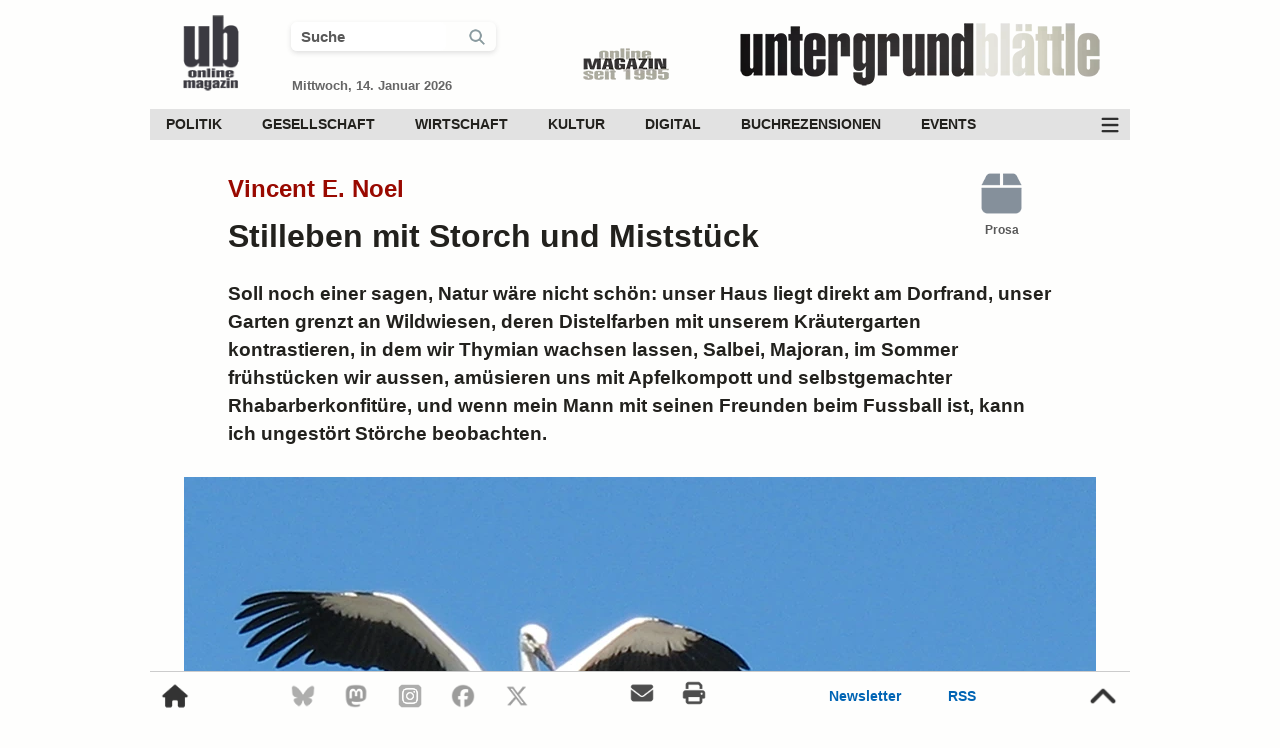

--- FILE ---
content_type: text/html; charset=UTF-8
request_url: https://www.xn--untergrund-blttle-2qb.ch/prosa/vincent_e_noel_stilleben_mit_storch_und_miststueck.html
body_size: 14561
content:

<!DOCTYPE HTML>
<html lang="de">


<head>

<link rel="preload" fetchpriority="high" loading="eager" decoding="async" as="image" href="https://www.xn--untergrund-blttle-2qb.ch/fotos/ub_logo_transparent_100.webp" type="image/webp">    
    <link rel="preload" fetchpriority="high" loading="eager" decoding="async" as="image" href="https://www.xn--untergrund-blttle-2qb.ch/fotos/online_magazin_100.webp" type="image/webp">
    <link rel="preload" fetchpriority="high" loading="eager" decoding="async" as="image" href="https://www.xn--untergrund-blttle-2qb.ch/fotos/ub_schrift_2017_dumped_420.webp" type="image/webp"><link rel="preload" fetchpriority="high" loading="eager" decoding="async" as="image" href="https://www.xn--untergrund-blttle-2qb.ch/fotos/Bocian_yy2_w.webp" type="image/webp">
<meta http-equiv="X-UA-Compatible" content="IE=edge">
<meta charset="utf-8">

<meta name="author" content="UB">
<meta name="language" content="DE">
<meta name="contact" content="redaktion@xn--untergrund-blttle-2qb.ch">
<meta name="theme-color" content="#dfded6">

<meta name="robots" content="index, follow">
<meta name="revisit-after" content="1 day">
<meta name="HandheldFriendly" content="true">
<meta name="viewport" content="width=device-width, initial-scale=1.0">

<meta name="p:domain_verify" content="00b960970bd441f087602af9a88dd018">
<meta name="google-play-app" content="app-id=ch.untergrund.ub">
<meta name="msapplication-TileColor" content="#ffffff">
<meta name="msapplication-TileImage" content="https://www.xn--untergrund-blttle-2qb.ch/fotos/ms-icon-144x144.png">
<meta name="theme-color" content="#ffffff">
<meta name="msapplication-config" content="https://www.xn--untergrund-blttle-2qb.ch/browserconfig.xml">

<meta property="fb:app_id" content="1416226881773505">
<meta property="og:locale" content="de_CH">
<meta property="og:site_name" content="Untergrund-Blättle">
<meta property="og:title" content="Stilleben mit Storch und Miststück">
<meta property="og:type" content="article">
<meta property="og:description" content="Soll noch einer sagen, Natur wäre nicht schön: unser Haus liegt direkt am Dorfrand, unser Garten grenzt an Wildwiesen, deren Distelfarben mit unserem Kräutergarten kontrastieren.">
<meta property="og:image" content="https://www.xn--untergrund-blttle-2qb.ch/fotos/Bocian_yy2_w.webp">
<meta property="og:image:url" content="https://www.xn--untergrund-blttle-2qb.ch/fotos/Bocian_yy2_w.webp">
<meta property="og:image:width" content="912">
<meta property="og:image:height" content="684">
<meta property="og:image:alt" content="Stilleben mit Storch und Miststück.">
<meta property="og:url" content="https://www.xn--untergrund-blttle-2qb.ch/prosa/vincent_e_noel_stilleben_mit_storch_und_miststueck.html">

<link rel="me" href="https://mastodon.world/@untergrundblaettle">

<meta name="twitter:card" content="summary_large_image">
<meta name="twitter:site" content="@UBRedaktion">
<meta name="twitter:creator" content="@UBRedaktion">
<meta name="twitter:title" content="Stilleben mit Storch und Miststück">
<meta name="twitter:description" content="Soll noch einer sagen, Natur wäre nicht schön: unser Haus liegt direkt am Dorfrand, unser Garten grenzt an Wildwiesen, deren Distelfarben mit unserem Kräutergarten kontrastieren.">
<meta name="twitter:image" content="https://www.xn--untergrund-blttle-2qb.ch/fotos/Bocian_yy2_w.webp">
<meta name="twitter:image:alt" content="Stilleben mit Storch und Miststück.">

<link rel="canonical" href="https://www.untergrund-blättle.ch/prosa/vincent_e_noel_stilleben_mit_storch_und_miststueck.html">
<link rel="manifest" href="/manifest/manifest.json">
<link rel="icon" type="image/x-icon" href="/favicon.ico">
<link href="https://mastodon.world/@untergrundblaettle" rel="me">

<link rel="icon" type="image/png" sizes="16x16" href="/favicon-16x16.png">
<link rel="icon" type="image/png" sizes="32x32" href="/favicon-32x32.png">
<link rel="icon" type="image/png" sizes="48x48" href="/favicon-48x48.png">
<link rel="icon" type="image/png" sizes="64×64" href="/favicon-64×64.png">
<link rel="icon" type="image/png" sizes="128×128" href="/favicon-128×128.png">
<link rel="icon" type="image/png" sizes="256x256" href="/favicon-256x256.png">

<link rel="apple-touch-icon" sizes="180x180" href="/apple-touch-icon.png">
<link rel="apple-touch-icon" href="/apple-touch-icon-precomposed.png">

<link rel="icon" type="image/png" sizes="192x192" href="/android-chrome-192x192.png">
<link rel="icon" type="image/png" sizes="512x512" href="/android-chrome-512x512.png">

<link rel="mask-icon" href="/safari-pinned.svg" color="#6a6a73">

<link rel="alternate" type="application/rss+xml" title="Untergrund-Blättle - RSS - Aktuelle Artikel" href="https://www.xn--untergrund-blttle-2qb.ch/rss/aktuelle_artikel.rss">
<link rel="alternate" type="application/rss+xml" title="Untergrund-Blättle - RSS - Politik" href="https://www.xn--untergrund-blttle-2qb.ch/rss/politik.rss">
<link rel="alternate" type="application/rss+xml" title="Untergrund-Blättle - RSS - Gesellschaft" href="https://www.xn--untergrund-blttle-2qb.ch/rss/gesellschaft.rss">
<link rel="alternate" type="application/rss+xml" title="Untergrund-Blättle - RSS - Wirtschaft" href="https://www.xn--untergrund-blttle-2qb.ch/rss/wirtschaft.rss">
<link rel="alternate" type="application/rss+xml" title="Untergrund-Blättle - RSS - Kultur" href="https://www.xn--untergrund-blttle-2qb.ch/rss/kultur.rss">
<link rel="alternate" type="application/rss+xml" title="Untergrund-Blättle - RSS - Digital" href="https://www.xn--untergrund-blttle-2qb.ch/rss/digital.rss">
<link rel="alternate" type="application/rss+xml" title="Untergrund-Blättle - RSS - Podcasts" href="https://www.xn--untergrund-blttle-2qb.ch/rss/podcasts.rss">
<link rel="alternate" type="application/rss+xml" title="Untergrund-Blättle - RSS - Termine" href="https://www.xn--untergrund-blttle-2qb.ch/rss/termine.rss">
<link rel="alternate" type="application/rss+xml" title="Untergrund-Blättle - RSS - Events" href="https://www.xn--untergrund-blttle-2qb.ch/rss/events.rss">

<title>Stilleben mit Storch und Miststück | Untergrund-Blättle</title>

<meta name="description" content="Soll noch einer sagen, Natur wäre nicht schön: unser Haus liegt direkt am Dorfrand, unser Garten grenzt an Wildwiesen, deren Distelfarben mit unserem [...]">

	<script nonce="azuhYsnn/iuz63cKbQBF3cHN" type="application/ld+json">
	{
		"@context": "https://schema.org",
		"@type": "Article",
		"mainEntityOfPage": {
			"@type": "WebPage",
			"@id": "https://www.xn--untergrund-blttle-2qb.ch/prosa/vincent_e_noel_stilleben_mit_storch_und_miststueck.html"
		},
		"name": "Stilleben mit Storch und Miststück",
		"headline": "Vincent E. Noel",
		"description": "Soll noch einer sagen, Natur wäre nicht schön: unser Haus liegt direkt am Dorfrand, unser Garten grenzt an Wildwiesen, deren Distelfarben mit unserem Kräutergarten kontrastieren.",
		"author": "Vincent E. Noel",
		"image": "https://www.xn--untergrund-blttle-2qb.ch/fotos/Bocian_yy2_w.webp",
		"publisher": {
			"@type": "Organization",
			"name": "UB",
			"logo": {
				"@type": "ImageObject",
				"url": "https://www.xn--untergrund-blttle-2qb.ch/fotos/ub_logo_2021_200.png",
				"width": 600,
				"height": 60
			}
		},
		"datePublished": "2013-05-30 09:24:17",
		"dateModified": "2013-05-30 09:24:17"
	}
	</script>







<style nonce="azuhYsnn/iuz63cKbQBF3cHN">
html {
	height: 100%;
	margin: 0;
	padding: 0;
	font-size: 62.5%;
}
body {
	height: 100%;
    width: 100%;
	margin: 0;
    font-family: Adjusted Verdana Fallback, sans-serif;
    font-size: 1.7rem;
	line-height: 2.6rem;
	color: #22211d;
	background-color: #fefefd;
}
a:link {
	color: #990900;
	text-decoration: none;
}
a:visited,
a:hover, 
a:active {
	color: #990900;
}
img {
	color: transparent;
    text-indent: -9999px;
}
a img,
a img.preview {
	border: none;
	text-decoration: none;
	outline: none;
}
a:link img,
a:hover img {
	border: none;
	text-decoration: none;
	outline: none;
}
p {
	margin: 0px;
}
*:focus {
	outline: none;
}
* {
	-webkit-tap-highlight-color: rgba(0,0,0,0);
	-webkit-tap-highlight-color: transparent;
}
h2 {
    width: 84%;
    display: inline-block;
}
#content_main {
	width: 980px;
	min-height: 100%;
	margin-left: auto;
	margin-right: auto;
    overflow: hidden;
}
#content_article {
    width: 67%;
	margin: 15px auto 0 auto;
}
#content_flex {
	width: 912px;
	margin-top: 30px;
	margin-left: auto;
	margin-right: auto;
	display: flex;
	justify-content: space-between;
    align-items: flex-start;
    gap: 40px;
}
#content_left {
 width: 100%;
}
.title_container {
	width: 84%;
	margin: 20px auto 0 auto;
	display: flex;
	justify-content: space-between;
}
.header_title {
	display: none
}
progress {
	height: 4px;
	width: 980px;
    border: 0px;    
}
progress::-webkit-progress-bar {
    background-color: #fefefd;
    border-radius: 0.25em;
}
progress::progress-value { 
	background: #0a79bd; 
}
progress::-webkit-progress-value { 
	background: #0a79bd;
}
.lucene_article_id {
	font-size: 0rem;
	line-height: 0rem;
	color: #fff;
}
#header_search_2,
#header_search_4 {
	cursor: pointer;
}
.suche_checkbox {
	display: none; 
}
.fa-search::before {
    width: 18px;
    display: inline-block;
}
.suchfeld_style,
.suchfeld_style_scroll {
	width: 70%;
	font-size: 1.5rem;
    line-height: 2.7rem;
	font-weight: bold;
	color: #595959;
	padding-left: 10px;
    border-radius: 6px;
	border: 0;
	transition: all 700ms ease;
}
#search_icon_1 {
	display: flex;
	justify-content: space-evenly;
    align-items: center;
}
.search_icon_mobile_header {
    width: 24px;
    border-right: 1px #ccc solid;
    text-align: left;
    line-height: 1rem;
}
h1, h2, h3, h4, h5, h6 {
	margin: 0;
}
h3 {
	font-size: 2.2rem;
	line-height: 3.1rem;
	margin: 40px 17px 21px 0px;
	font-weight: bold;
}
h5 {
	font-size: 1.74rem;
	font-weight: bold;
	margin: 24px 20px 0 20px;
	text-align: center;
}
h6 {
	font-size: 1.8rem;
	font-weight: bold;
	line-height: 2.3rem;
	margin: 20px 20px 20px 24px;
	text-align: center;
}
#content_titel {
	width: 100%;
	display: block;
	margin-left: auto;
	margin-right: auto;
}
#content_titel_entry {
	width: 83%;
	margin: 15px auto 0 auto;
	padding-left: 0;
	padding-right: 0;
	display: block;
}
.article_title {
	font-size: 3.2rem;
	font-weight: bold;
	line-height: 3.9rem;
	text-align: left;
	color: #22211d;
	margin-bottom: 24px;
	display: block;
}
.article_title_intro {
    font-size: 2.4rem;
	font-weight: bold;
	line-height: 2.9rem;
    text-align: left;
	color: #990900;
	margin-top: 14px;
	margin-bottom: 14px;
    display: block;
}
article, 
#content_article_ende {
	margin-top: 12px;
}
.text_lead_in {
    width: 84%;
	margin: 0 auto 3% auto;
	font-size: 1.9rem;
	line-height: 2.8rem;
	font-weight: bold;
}
.bild_wide,
.bild_movie,
.bild_quer,
.bild_foto,
.bild_quadrat,
.bild_hoch {
	height: auto;
	width: 100%;
	position: absolute;
	left: 50%;
	top: 50%;
	transform: translateY(-50%) translateX(-50%);
}
.bild_wide {
	height: 100%;
	width: auto;
}
.bild_wide.prop_img,
.bild_hoch.prop_img {
	height: auto;
	width: 100%;
}
.bild_wide.inh {
    height: auto;
	width: 100%;
}
.bild_wide.inh_kle {
    height: 100%;
	width: auto;
}
.bot_logo {
	display: none;
}
.flip_horizontal {
  -webkit-transform: scaleX(-1);
  transform: scaleX(-1);
}
.flip_vertical {
  -webkit-transform: scaleY(-1);
  transform: scaleY(-1);
}
.text_lyrik {
    margin-left: 47px;
	margin-right: 47px;
	text-align: center;
}
.image_main_box {
	width: 912px;
	min-height: 374px;
	margin-left: auto;
    margin-right: auto;
}
.image_main,
.image_text {
	width: 100%;
	height: auto;
	position: relative;
	overflow: hidden;
}
.image_text_box,
.image_text_tabelle {
	width: 650px;
	height: auto;
	margin-top: 15px;
	margin-bottom: 9px;
	overflow: hidden;
}
.bild_text {
	width: 100%;
	height: auto;
    position: absolute;
    left: 50%;
    top: 50%;
    transform: translateY(-50%) translateX(-50%);
}
.bild_tabelle {
	width: 100%;
	height: auto;
}
.image_text_tabelle .caption_main {
    margin-top: -8px;
}
.im_q,
.im_w,
.im_h {
    width: 100%;
    position: absolute;
    left: 50%;
    top: 50%;
    transform: translateY(-50%) translateX(-50%);
}
.caption_main,
.caption_main_text,
.caption_main_center,
.caption_main_author,
.caption_main_foto,
.caption_main_licence,
.caption_main_text {
	font-size: 1.5rem;
	line-height: 2.1rem;
}
.caption_main {
    margin-left: auto;
    margin-right: auto;
    padding: 9px 18px 9px 18px;
    background-color: #f5f5f2;
}
.caption_main_author,
.caption_main_foto,
.caption_main_licence,
.caption_main_text {
	margin-right: 0;
	color: #22211d;
}
.caption_main_text,
.caption_main_foto {
	margin-right: 10px;
}
a.caption_main_author:link,
a.caption_main_licence:link {
	color: #22211d;
}
a.caption_main_author:visited,
a.caption_main_licence:visited {
	color: #22211d;
}
a.caption_main_author:hover,
a.caption_main_licence:hover {
	color: #22211d;
}
a.caption_main_author:active, 
a.caption_main_licence:active {
	color: #22211d;
}
a.article_links {
    color: #000;
}
.caption_main_center {
	margin-top: 7px;
	text-align: center;
}
.articleimage_icon {
	width: 44px;
    height: 44px;
	padding: 8px;
	opacity: 0.8;
	cursor: pointer;
	position: absolute;
	bottom: 10px;
	left: 10px;
}
.articleimage_icon:hover {
	animation: 200ms ease-in forwards op_8_to_10;
}
.articleimage_icon::before {
	font-size: 3.2rem;
	line-height: 3.2rem;
	position: absolute;
	padding: 8px;
	bottom: 10px;
	left: 10px;
}
.box_options_center_1,
.box_options_center_2 {
	width: 92%;
	margin: 0 auto 12px auto;
	display: flex;
	justify-content: space-between;
}
.box_options_center_2 {
	margin-top: 17px;
}
#social_share {
	width: 100%;
    max-width: 740px;
	font-size: 1.7rem;
	line-height: 2.0rem;
	min-height: 140px;
	margin: 47px auto 0 auto;
	padding-top: 20px;
	padding-bottom: 14px;
	border-top: 1px solid #e7e3e3;
	border-bottom: 1px solid #e7e3e3;
	text-align: left;
}
#social_share_top {
	width: 97%;
	font-size: 1.7rem;
	margin-top: 25px;
	padding-bottom: 12px;
	display: flex;
	justify-content: space-between;
	border-bottom: 2px solid #e7e6e6;
    gap: 10px;
}
.share_container {
	display: flex;
	justify-content: flex-start;
    align-items: center;
}
.sha_top {
	width: 14%;
    height: 32px;
    line-height: 3.2rem;
    font-size: 1.2rem;    
    font-weight: bold;
	color: #ffffff;
    text-align: left;
	background-color: #990900;
    cursor: pointer;
    border-radius: 6px;
	display: flex;
	justify-content: flex-start;
    align-items: center;
    gap: 7px;
}
.share_top_mail {
	justify-content: space-between;	
}
.share_button_m:hover {
	animation: 400ms ease-in-out forwards share_button_m;
}
.share_button_t {
	background-color: #000;	
}
.share_button_t:hover {
	animation: 300ms ease-in-out forwards share_button_t;
}
.share_button_l {
	background-color: #005aa3;	
}
.share_button_l:hover {
	animation: 300ms ease-in-out forwards share_button_l;
}
.share_button_b {
	background-color: #006afe;
}
.share_button_b:hover {
	animation: 300ms ease-in-out forwards share_button_b;
}
.share_button_p {
	background-color: #563acc;
}
.share_button_p:hover {
	animation: 300ms ease-in-out forwards share_button_p;
}
.share_top_f {
	background-color: #4273c8;
}
.share_top_f:hover {
    animation: 300ms ease-in-out forwards share_top_f;
}
.share_top_mail {
	background-color: #990900;
}
.share_top_mail:hover {
	animation: 300ms ease-in-out forwards share_top_mail;
}
.like_top_facebook_count,
.share_top_mail_count,
.share_top_whatsapp_count {
    line-height: 3.0rem;
	padding-left: 8px;
	padding-right: 8px;
	font-size: 1.2rem;
	color: #ffffff;
	background-color: #99adcf;
	border-top: solid;
	border-right: solid;
	border-bottom: solid;
	border-width: 1px;
	border-color: #3b5998;
    border-top-right-radius: 6px;
    border-bottom-right-radius: 6px;
}
.like_top_facebook_count,
.share_top_facebook_count {
	display: none;
}
.like_top_facebook_count.show,
.share_top_facebook_count.show {
    display: inline-block;
}
.share_text {
	color: #ffffff;
    font-weight: bold;
    line-height: 3.2rem;
}
.share_top_mail_count {
    color: #990900;
	background-color: #df908b;
	border-color: #df908b;
}
.share_top_whatsapp_count {
	color: #204D1E;
	background-color: #c1e4bc;
	border-color: #c1e4bc;
}
.share_top_mail:hover .share_top_mail_count {
	border-color: #dc0f02;
}
.ssm_bt_dar {
	background-color: #6f6f6f;
}
.share_bottom_33 {
    width: 22%;
}
.share_icon_2 {
	width: 21px;
    height: 21px;
    margin-left: 9px;
}
.sh_en {
	width: 22px;
    height: 22px;
    margin-left: 9px;
    margin-right: 7px;
}
.sh_en_1 {
    filter: brightness(0) invert(1);
}
.box_icon_up,
.box_icon_down {
	width: 24px;
	height: 24px;
}
.box_icon_up {
	background: url(/fotos/icons/thumbs-up-58995b-40.png) center / 24px no-repeat;
}
.box_icon_up.bo_up_so {
	background: url(/fotos/icons/thumbs-up-solid-58995b-40.png) center / 24px no-repeat;
}
.box_icon_down {
	background: url(/fotos/icons/thumbs-down-9a304b-40.png) center / 24px no-repeat;
}
.box_icon_down.bo_do_so {
	background: url(/fotos/icons/thumbs-down-solid-9a304b-40.png) center / 24px no-repeat;
}
.box_thumbs_up_2,
.box_thumbs_down_2 {
	line-height: 3.2rem;
}
.text_share_button,
.text_share_button_facebook,
.text_share_button_f,
.text_share_button_t_up,
.text_share_button_t_down,
.text_share_button_v,
.text_share_button_p,
.text_share_button_print,
.text_share_button_w,
.box_thumbs_up_4,
.box_thumbs_down_4 {
	font-size: 1.2rem;
	color: #ffffff;
	display: inline-block;
	text-align: center;
}
.text_share_button_f {
	color: #3b5998;
}
.text_share_button_w {
	color: #5cbe4a;
}
.box_thumbs_up_4,
.box_thumbs_down_4 {
	color: #666666;
}
.box_thumbs_up,
.box_thumbs_down,
.comment_thumbs_up,
.comment_thumbs_down,
.comment_thumbs_up_2,
.comment_thumbs_down_2 {
	cursor: pointer;
	display: flex;
	justify-content: space-between;
	align-items: center;
    gap: 7px;
}
.comment_thumbs_up_2,
.comment_thumbs_down_2 {
    position: absolute;
    left: 50%;
    transform: translateX(-50%) translateY(0); /* initial zentriert */
    transform-origin: center center;
    display: inline-block;
    will-change: transform, opacity;
    backface-visibility: hidden;
}
.biu_top {
	color: #58995b;
}
.biu_down {
	color: #9a304b;
}
.biu_top:hover {
	animation: 200ms ease-in-out forwards green_bright_to_green_dark;
}
.biu_down:hover {
	animation: 200ms ease-in-out forwards red_bright_to_red_dark;
}
.bt_top,
.bt_bottom {
    margin-left: 10px;
	filter: brightness(0) invert(1);
}
#box_content {
    width: 97%;
    height: 48px;
	margin-top: 4px;
	display: flex;
	justify-content: space-between;
	align-items: center;
}
.box_drucken:hover,
.box_korrektur:hover {
    animation: 200ms ease-in-out forwards dark_grey_to_blue;
}
.box_thumbs {
    font-size: 1.4rem;
    line-height: 3.2rem;
	color: #fff;
	gap: 10px;
}
.box_thumbs_up_2_main,
.box_thumbs_down_2_main,
.comment_thumbs_up_2_main,
.comment_thumbs_down_2_main {
    height: 26px;
    font-size: 1.5rem;
    font-weight: normal;
    color: #fff;
    padding-left: 8px;
	padding-right: 8px;
	border-radius: 6px;
	background-color: #54545A;
	overflow: hidden;
    position: relative;
    display: flex;
    justify-content: center;
    align-items: center;
}
.box_thumbs_up_3,
.box_thumbs_down_3 {
    position: absolute;
    left: 50%;
    transform: translateX(-50%) translateY(0); /* initial zentriert */
    transform-origin: center center;
    display: inline-block;
    will-change: transform, opacity;
    backface-visibility: hidden;
}
.box_korrektur_1z {
	width: 22px;
	font-size: 1.9rem;
}
.box_korrektur_1z::before {
	width: 22px;
    line-height: 3.2rem;
}
.box_datum,
.box_drucken,
.box_korrektur,
.box_thumbs,
.box_lesezeit {
    font-size: 1.5rem;
	line-height: 3.2rem;
    color: #22211d;
    font-weight: bold;
	cursor: pointer;
    display: inline-block;
	display: flex;
	justify-content: flex-start;
    align-items: center;
    gap: 10px;
}
.box_thumbs {
    color: #fafaf8;
    justify-content: space-between;
}
.box_datum,
.box_lesezeit {
	cursor: auto;
}
.sys_icon_blue,
.lesezeit_icon {
	width: 24px;
    height: 24px;
}
.liste,
.liste_nr  {
	margin-right: 20px;
}
.liste_nr  {
	list-style-type: decimal;
	margin-bottom: 15px;
}
ul.liste  {
	width: auto;
	margin-bottom: 15px;
}
ul li.liste::marker,
ul li.liste_nr::marker {
  color: #990900;
}
li.liste  {
	margin-bottom: 15px;
	display: list-item;
}
li.liste_nr {
	margin-bottom: 15px;
}
.submit_button {
    height: 34px;
	font-size: 1.4rem;
    line-height: 3.2rem;
	color: #ffffff;
	background-color: #365986;
	padding-left: 15px;
	padding-right: 15px;
	border: 0; 
	cursor: pointer;
	border-radius: 6px;
}
.submit_button:hover {
	background-color: #336699;
}
.submit_effect {    
    transition: 400ms;
}
.submit_effect:active {
    transform: scale(0.99);
    transition-duration: 30ms;
}
.content_bottom_ad_mobile {
	display: none;
}
.add_items {
    margin-top: 7px;
    display: flex;
    justify-content: flex-start;
    align-items: center;
    gap: 14px;
    flex-wrap: wrap;
}
#footer_scroll {
    width: 980px;
    height: 48px;
    margin-left: auto;
    margin-right: auto;
	position: fixed;
	bottom: 0;
	background: #fefefd;
    z-index: 1050;
	display: flex;
	justify-content: space-between;
	align-items: flex-start;
    border-top: 1px #ccc solid;
}
#footer_scroll_content {
    width: 100%;
    height: 48px;
	bottom: 0;
    z-index: 1050;
	display: flex;
	justify-content: space-between;
	align-items: center;
}
.show_footer {
    animation: footer_scroll_in 340ms ease-out forwards;
}
.hide_footer {
    animation: footer_scroll_out 340ms ease-out forwards;
}
.ff_1,
.ff_2 {
	font-size: 1.4rem;
	line-height: 4.8rem;
	font-weight: bold;
	color: #0064b4;
}
.ff_2 {
	padding-left: 11px;
	padding-right: 11px;
}
a.ff_1:link,
a.ff_1:visited,
a.ff_2:link,
a.ff_2:visited {
	color: #0064b4;
}
a.ff_1:hover,
a.ff_2:hover {
	animation: 200ms ease-in-out forwards op_10_to_8;
}
.fs_i {
    width: 26px;
    height: 26px;
    opacity: 0.8;
    cursor: pointer;
}
.fs_i:hover {
	color: #fff;
	animation: 200ms ease 0s normal forwards op_8_to_10;
}
.fs_top,
.fs_home_o {
	width: 30px;
    height: 30px;
    padding: 10px;
}
.fs_top {
	width: 34px;
    height: 34px;
}
.fs_home_o:hover,
.fs_top:hover {
    opacity: 0.8;
	animation: 200ms ease 0s normal forwards op_8_to_10;
}
.fs_mail,
.fs_print {
    width: 26px;
    height: 26px;
    padding-left: 10px;
    padding-right: 10px;
    opacity: 0.7;
    cursor: pointer;
}
.footer_scroll_2,
.footer_scroll_3 {
	width: 158px;
	display: flex;
	justify-content: space-between;
	gap: 30px;
	align-items: center;
}
.footer_scroll_2 {
	width: 240px;
	font-size: 2.2rem;
    gap: 15px;
}
.footer_scroll_4 {
	width: 120px;	
	font-size: 2.2rem;
}

@media (prefers-color-scheme: dark) {
	body {
        background-color: #22211d;
        color: #fafaf8;
    }
	a:link,
	a:visited,
	a:hover, 
	a:active,
	.article_title_intro,
    ul li.liste::marker,
    ul li.liste_nr::marker {
		color: #ff6669;
	}
	.article_title,
	.sys_icon {
		color: #fafaf8;
	}
	.box_drucken:hover,
	.box_korrektur:hover {
		animation: 200ms ease-in-out forwards white_to_smooth_blue;
	}
    .suchfeld_style,
    .suchfeld_style_scroll,
    .box_datum,
    .box_drucken,
    .box_korrektur,
    .box_thumbs,
    .box_lesezeit,
    .caption_main_foto,
    .caption_main_text,
    a.caption_main_author,
    a.caption_main_author:link,
    a.caption_main_author:visited,
    a.caption_main_licence:link,
    a.caption_main_licence:visited {
        color: #fafaf8;
    }
    .caption_main {
        background-color: #383732;
    }
    .sys_icon_blue,
    .lesezeit_icon {
        filter: hue-rotate(-31deg) saturate(4) brightness(1.2);
    }
    .fs_home_o,
    .fs_top,
    .fs_mail,
    .fs_print,
    .fs_i {
        filter: invert(100%);
    }
    .ff_1,
    .ff_2,
    a.ff_1:link,
    a.ff_1:visited,
    a.ff_2:link,
    a.ff_2:visited {
        color: #8a9ba0;
    }
    progress {
        background: #22211d;
    }
    progress::-webkit-progress-bar {
        background-color: #22211d;
    }
}

</style>

<style nonce="azuhYsnn/iuz63cKbQBF3cHN">
@keyframes ressort_icon {
	0% {
		color: #677583;
	}
	100% {
		color: #365986;
	}
}
aside {
	width: 330px;
}
header {
    height: 95px;
	display: flex;
	justify-content: space-between;
    align-items: center;    
}
#desktop_header_search,
#desktop_scroll_search {
    width: 205px;
    border-radius: 6px 6px 6px 6px;
    box-shadow: 0 2px 5px 0 rgb(60 64 67 / 16%);
    display: flex;
    justify-content: space-between;
    align-items: center;
    transition: all 300ms ease;
}
#desktop_header_search.on,
#desktop_scroll_search.on {
    width: 230px;
    border-radius: 6px 6px 0 0;
}
.header_schrift {
    width: 420px;
    height: 80px;
    margin-top: 22px;
}
.header_jahr {
    width: 100px;
    height: 42px;
	margin-top: 34px;
}
.header_icon {
	height: 90px;
    width: 90px;
	margin-left: 16px;
	margin-top: 17px;
}
.text_datum {	
	font-size: 1.3rem;
	line-height: 1.5rem;
	font-weight: bold;
	color: #666666;
	margin-left: 1px;
	margin-top: 27px;
}
#header_date_search {
	width: 250px;
	margin-top: 20px;
}
.header_scroll {
    width: 980px;
    position: fixed;
	top: -100px;
	margin-left: auto;
	margin-right: auto;
	z-index: 1040;    
	display: flex;
	flex-direction: column;
	background-color: #fefefd;
	transition: 140ms top cubic-bezier(.3,.73,.3,.74);
}
.header_scroll_container {
    height: 57px;
	display: flex;
	justify-content: space-between;
    border-bottom: 1px solid #cccccc;
}
.menu_scroll_search {
    width: 18px;
    height: 18px;
    padding: 0px 10px 0px 10px;
}
#clear_header,
#clear_scroll,
#clear_mobile {
    width: 18px;
    height: 18px;
    cursor: pointer;
    display: none;
    filter: invert(50%);
    padding-right: 10px;
    border-right: 1px #ccc solid;
}
#clear_header.on,
#clear_scroll.on,
#clear_mobile.on {
    display: inline-block;
}
nav {
	margin-top: 14px;
	background-color: #e2e2e2;
	display: flex;
	justify-content: space-between;
	align-items: center;
	font-size: 1.4rem;
    line-height: 3.1rem;
	font-weight: bold;
    position: relative;
    z-index: 124;
}
.header_nav_unten {
    margin-top: 12px;
	margin-bottom: 10px;
    font-size: 1.4rem;
    background-color: #333333;
	display: none;
	opacity: 0;
	transform: translateY(-100%);
    position: relative;
    z-index: 122;
}
.header_menu_ic {
    width: 40px;
    height: 31px;
    opacity: 0.8;
	cursor: pointer;
    background: url(/fotos/icons/bars-fff-70.png) center / 20px no-repeat;
    filter: invert(100%);
}
.header_menu_ic.cl_me {
    background: url(/fotos/icons/xmark-fff-70.png) center / 20px no-repeat;
}
.header_menu_ic:hover {
	animation: 200ms ease-in-out forwards op_8_to_10;
}
.header_nav_oben div {
	display: inline-block;
}
.header_nav_oben div a {
	padding-left: 16px;
    padding-right: 20px;
    margin: 0;
	color: #22211d;
	transition: 200ms 0ms;
	display: block;
}
.sub_menu_desktop,
.sub_menu_desktop_2 {
	height: 0;
	max-height: 0;
	margin: 0;
    padding: 0;
	position: absolute;
	z-index: 41;
	overflow: hidden;
	background-color: #f5f9fa;
	transition: all 200ms ease-in;
    opacity: 0;
}
.sub_menu_desktop_2 {
	z-index: 24;
 }
.header_nav_unten div {
	display: inline-block;
}
.header_nav_unten div a {
	padding-left: 16px;
    padding-right: 16px;
	color: #cccccc;
	transition: 200ms 0ms;
	display: block;
}
.image_main_box:hover .mehr_artikel_text {
	opacity: 1;
}
#mehr_artikel_all {
    width: 131px;
    height: 119px;
	bottom: 22%;
	right: 0;
	position: absolute;
	cursor: pointer;
}
.mehr_artikel_icon_hover {
    width: 100%;
	padding-top: 4px;
    right: 0;
	border-radius: 6px 0 0 6px;
	cursor: pointer;
	display: inline-block;
	position: relative;
	background: rgba(235, 235, 235, 0.7);
}
.mehr_artikel_icon_1 {
    width: 124px;
    height: 63px;
	opacity: 0.7;
	transition: 200ms ease-in 0s;
}
#mehr_artikel_all:hover .mehr_artikel_icon_1 {
	opacity: 1.0;
}
#mehr_artikel_all:hover .button {
	opacity: 1.0;
}
.mehr_artikel_text {
	line-height: 2.9rem;
	width: 131px;
	margin-top: 12px;
    font-size: 1.4rem;
    color: #336699;
    text-align: center;	
	position: relative;
	cursor: pointer;
	opacity: 0;
	background: none repeat scroll 0 0;
	background: rgba(235, 235, 235, 0.7);
	border-radius: 5px 0 0 5px;
	transition: 200ms ease-in 0s;
}
.image_main_box:hover .mehr_artikel_text {
	opacity: 1;
}
.content_right_ad_aktuelle_artikel {
	width: 317px;
	margin-left: 17px;
	margin-right: 17px;
	padding-top: 17px;
	padding-bottom: 17px;
	margin-bottom: 21px;
	border-bottom: 1px solid #e7e6e6;
}
.content_right_ad_inhalt,
.content_right_ad_events,
.content_right_ad_termine {
	width: 287px;
	margin-left: auto;
	margin-right: auto;
	padding-top: 14px;
	padding-bottom: 38px;
	margin-bottom: 21px;
	border-bottom: 1px solid #e7e6e6;
	display: block;
}
.content_right_ad_events,
.content_right_ad_termine {
	cursor: pointer;
}
.content_right_ad_events {
	text-align: center;
}
.img_modul_klein_similar_1 {
	width: 72px; 
	height: 72px;
	overflow: hidden;
	position: relative;
}
.img_modul_klein_similar_1z {
    width: 210px;
}
.modul_flex {
	display: flex;
	justify-content: space-between;
    gap: 14px;
}
.img_modul_gross {
	width: 280px; 
	height: 158px;
	overflow: hidden;
	position: relative;
    margin-bottom: 14px;
}
.rand_3 {
    margin-top: 14px;
}
.modul_titel {
	font-size: 1.8rem;
	font-weight: bold;
	line-height: 1.9rem;
    margin-bottom: 14px;
	display: block;
	color: #ccc;
	transition: 200ms ease-in-out 0ms;
	}
a.modul_titel:link {
	color: #22211d;
}
a.modul_titel:visited,
a.modul_titel:active,
a.modul_titel:hover {
	color: #8a9ba0;
}
.modul_text {
	font-size: 1.3rem;
	line-height: 1.7rem;
	display: block;
}
a.modul_text:link {
	color: #22211d;
}
a.modul_text:visited,
a.modul_text:active,
a.modul_text:hover {
	color: #22211d;
}
.ressort_icon_div {
	width: 100px;
	margin-top: 10px;
	color: #336699;
	display: flex;
	justify-content: center;
	flex-direction: column;
	align-items: center;
}
.ressort_icon {
	width: 47px;
	height: 47px;
	text-align: center;
    opacity: 0.8;
}
.ressort_icon:hover {
	animation: 200ms ease 0s normal forwards op_8_to_10;
}
.text_ressort_icon {
	font-size: 1.2rem;
    color: #595959;
    font-weight: bold;
}
.top_artikel_desktop {
    width: 320px;
}


@media (prefers-color-scheme: dark) {
	#footer_scroll,
	.header_scroll {
		background-color: #22211d;
	}
	a.modul_titel:link,
	a.modul_titel:visited {
		color: #fff;
	}	
	a.modul_titel:active,
	a.modul_titel:hover {
		color: #8a9ba0;
	}
	.text_datum,
	a.modul_text:link,
	a.modul_text:visited,
	a.modul_text:active,
	a.modul_text:hover {
		color: #fafaf8;
	}
	.header_menu_ic {
		color: #333;
	}
	#desktop_header_search,
	#desktop_scroll_search,
	.suchfeld_style,
	.suchfeld_style_scroll {
		background-color: #303134;
	}
    #clear_header,
    #clear_scroll,
    #clear_mobile,
    .header_schrift,
    .text_ressort_icon {
        filter: invert(20%);
    }
    .header_icon {
        filter: invert(100%);
    }
}
</style>
</head>

<body id="Prosa">

<div id="content_main">

<header>
<a href="https://www.xn--untergrund-blttle-2qb.ch/"><img src="https://www.xn--untergrund-blttle-2qb.ch/fotos/ub_logo_transparent_100.webp" class="header_icon" alt="UB-Logo"></a>

<div id="header_date_search">

<form method=get id="header_search_1" class="search_form_header" action="/suchen/">

<div id="desktop_header_search">
<input type="text" name="q" id="suche_string" aria-label="Suche" class="suchfeld_style" value="Suche">
<div id="search_icon_1">
<img src="https://www.xn--untergrund-blttle-2qb.ch/fotos/icons/xmark-fff-70.png" id="clear_header" alt="Löschen">
<img src="https://www.xn--untergrund-blttle-2qb.ch/fotos/icons/fa-solid-fa-magnifying-glass-jblue-30.png" id="header_search_2" class="menu_scroll_search" alt="Suchen">
</div>
</div>

</form>

<p class="text_datum">Mittwoch, 14. Januar 2026</p>

</div>

<img src="https://www.xn--untergrund-blttle-2qb.ch/fotos/online_magazin_100.webp" class="header_jahr" alt="Online Magazin"><a href="https://www.xn--untergrund-blttle-2qb.ch/"><img src="https://www.xn--untergrund-blttle-2qb.ch/fotos/ub_schrift_2017_dumped_420_80.webp" alt="Untergrund-Blättle" class="header_schrift"></a> 

<h1 class="header_title">Stilleben mit Storch und Miststück</h1></header>

<nav>

<div class="header_nav_oben">

<div id="header_nav_obenPolitik"><a href="/politik/">POLITIK</a>
<div class="sub_menu_desktop">
	<a class="header_nav_obenPolitik" href="/politik/schweiz/">Schweiz</a>
    <a class="header_nav_obenPolitik" href="/politik/deutschland/">Deutschland</a>
    <a class="header_nav_obenPolitik" href="/politik/oesterreich/">Österreich</a>
    <a class="header_nav_obenPolitik" href="/politik/europa/">Europa</a>
    <a class="header_nav_obenPolitik" href="/politik/afrika/">Afrika</a>
    <a class="header_nav_obenPolitik" href="/politik/asien/">Asien</a>
    <a class="header_nav_obenPolitik" href="/politik/nordamerika/">Nordamerika</a>
    <a class="header_nav_obenPolitik" href="/politik/lateinamerika/">Lateinamerika</a>
    <a class="header_nav_obenPolitik" href="/politik/ausland/">Ausland</a>
	<a class="header_nav_obenPolitik" href="/politik/theorie/">Theorie</a>
</div>
</div>
<div id="header_nav_obenGesellschaft"><a href="/gesellschaft/">GESELLSCHAFT</a>
<div class="sub_menu_desktop">
    <a class="header_nav_obenGesellschaft" href="/gesellschaft/panorama/">Panorama</a>
	<a class="header_nav_obenGesellschaft" href="/gesellschaft/oekologie/">Ökologie</a>
    <a class="header_nav_obenGesellschaft" href="/gesellschaft/medien/">Medien</a>
    <a class="header_nav_obenGesellschaft" href="/gesellschaft/feminismus/">Feminismus</a>
    <a class="header_nav_obenGesellschaft" href="/gesellschaft/rassismus/">Rassismus</a>
    <a class="header_nav_obenGesellschaft" href="/gesellschaft/paedagogik/">Pädagogik</a>
    <a class="header_nav_obenGesellschaft" href="/gesellschaft/bildung/">Bildung</a>
    <a class="header_nav_obenGesellschaft" href="/gesellschaft/religion/">Religion</a>
</div>
</div>
<div id="header_nav_obenWirtschaft"><a href="/wirtschaft/">WIRTSCHAFT</a>
<div class="sub_menu_desktop">
	<a class="header_nav_obenWirtschaft" href="/wirtschaft/unternehmen/">Unternehmen</a>
    <a class="header_nav_obenWirtschaft" href="/wirtschaft/theorie/">Theorie</a>
</div>
</div>
<div id="header_nav_obenKultur"><a href="/kultur/">KULTUR</a>
<div class="sub_menu_desktop">
	<a class="header_nav_obenKultur" href="/kultur/film/">Film</a>
    <a class="header_nav_obenKultur" href="/kultur/musik/">Musik</a>
    <a class="header_nav_obenKultur" href="/kultur/kunst/">Kunst</a>
    <a class="header_nav_obenKultur" href="/kultur/literatur/">Literatur</a>
    <a class="header_nav_obenKultur" href="/kultur/theater/">Theater</a>
</div>
</div>
<div id="header_nav_obenDigital"><a href="/digital/">DIGITAL</a>
<div class="sub_menu_desktop">
	<a class="header_nav_obenDigital" href="/digital/internet/">Internet</a>
    <a class="header_nav_obenDigital" href="/digital/ueberwachung/">Überwachung</a>
    <a class="header_nav_obenDigital" href="/digital/urheberrecht/">Urheberrecht</a>
    <a class="header_nav_obenDigital" href="/digital/software/">Software</a>
    <a class="header_nav_obenDigital" href="/digital/games/">Games</a>
</div>
</div>
<div id="header_nav_obenBuchrezensionen"><a href="/buchrezensionen/">BUCHREZENSIONEN</a>
<div class="sub_menu_desktop">
    <a class="header_nav_obenBuchrezensionen" href="/buchrezensionen/sachliteratur/">Sachliteratur</a>
    <a class="header_nav_obenBuchrezensionen" href="/buchrezensionen/belletristik/">Belletristik</a>
</div>
</div>
<div id="header_nav_obenEvents"><a href="/events/">EVENTS</a>
<div class="sub_menu_desktop">
    <a class="header_nav_obenEvents" href="/events/?n=Schweiz">Schweiz</a>
    <a class="header_nav_obenEvents" href="/events/?n=Deutschland">Deutschland</a>
    <a class="header_nav_obenEvents" href="/events/?n=Österreich">Österreich</a>
</div>
</div>


</div>

<div class="header_menu_ic"></div>

</nav>

<div class="header_nav_unten nav_out"></div><div id="footer_scroll">

<div id="footer_scroll_content">

<img src="/fotos/icons/house-000-70.png" class="footer_home fs_i fs_home_o sys_icon" alt="Home">


<div class="footer_scroll_2">
<a class="fs_i" href="https://bsky.app/profile/untergrundblaettle.bsky.social" target="_blank"><img src="/fotos/icons/fa-brands-fa-bluesky-dark-grey-30.png" class="footer_get_pocket fs_i fs_get_pocket" alt="UB auf BlueSky"></a>
<a class="fs_i" href="https://mastodon.world/@untergrundblaettle" target="_blank"><img src="/fotos/icons/fa-brands-fa-mastodon-dark-grey-30.png" class="fs_i" alt="UB auf Mastodon"></a>
<a class="fs_i" href="https://www.instagram.com/untergrundblaettle/" target="_blank"><img src="/fotos/icons/instagram_square_828281_50.png" class="fs_i" alt="UB auf Instagram"></a>
<a class="fs_i" href="https://www.facebook.com/UntergrundBlaettle/" target="_blank"><img src="/fotos/icons/fa-brands-fa-facebook-dark-grey-30.png" class="footer_facebook fs_i" alt="UB auf Facebook"></a>
<a class="fs_i" href="https://x.com/UBRedaktion" target="_blank"><img src="/fotos/icons/fa-brands-fa-x-twitter-dark-grey-30.png" class="fs_i" alt="UB auf X"></a>
</div>
    
<div class="footer_scroll_4">
<img src="/fotos/icons/envelope-000-70.png" class="fs_i fs_mail" alt="Per Mail versenden">
<img src="/fotos/icons/print-000-70.png" class="fs_i fs_print" alt="Drucken">
</div>
    
<div class="footer_scroll_3">
<a class="ff_1" href="https://www.xn--untergrund-blttle-2qb.ch/newsletter/">Newsletter</a>
<a class="ff_2" href="https://www.xn--untergrund-blttle-2qb.ch/rss/">RSS</a>
</div>


<img src="/fotos/icons/angle-up-000-70.png" class="fs_i fs_top sys_icon" alt="Home">

</div>

</div>
<p class="lucene_article_id">1279</p>
<main>


<div class="title_container">
     
<h2>
<span class="article_title_intro">Vincent E. Noel</span>
<span class="article_title">Stilleben mit Storch und Miststück</span>
</h2>

<a href="/prosa/" aria-label="Prosa"><div class="ressort_icon_div"><img src="https://www.xn--untergrund-blttle-2qb.ch/fotos/icons/box-677583-70.png" class="Prosa ressort_icon" alt="box-677583-70"><p class="text_ressort_icon">Prosa</p></div></a>

</div>
<p class="text_lead_in">Soll noch einer sagen, Natur wäre nicht schön: unser Haus liegt direkt am Dorfrand, unser Garten grenzt an Wildwiesen, deren Distelfarben mit unserem Kräutergarten kontrastieren, in dem wir Thymian wachsen lassen, Salbei, Majoran, im Sommer frühstücken wir aussen, amüsieren uns mit Apfelkompott und selbstgemachter Rhabarberkonfitüre, und wenn mein Mann mit seinen Freunden beim Fussball ist, kann ich ungestört Störche beobachten.</p><style nonce="azuhYsnn/iuz63cKbQBF3cHN">.bild_foto main, .image_main {height: 684px;}</style>
<div class="image_main_box">
<div class="image_main"><img fetchpriority="high" src="https://www.xn--untergrund-blttle-2qb.ch/fotos/Bocian_yy2_w.webp" class="bild_foto main" alt="Stilleben mit Storch und Miststück."><div id="mehr_artikel_all">
	<div class="mehr_artikel_icon_hover"><img src="/fotos/mehr_artikel_icon_1a.png" alt="Mehr Artikel" class="mehr_artikel_icon_1"></div>
	<div class="mehr_artikel_text">Mehr Artikel</div>
	</div><img src="https://www.xn--untergrund-blttle-2qb.ch/fotos/icons/right-and-down-left-from-center-dbdcdc-70.png" class="articleimage_icon" alt="Bild vergrössern"></div>
<p class="caption_main"><span class="caption_main_text">Stilleben mit Storch und Miststück.</span>  <span class="caption_main_foto">Foto: <a class="caption_main_author" rel="nofollow noopener" href="https://commons.wikimedia.org/wiki/File:Bocian_yy2.jpg?uselang=de" target="_blank">Yayek</a><a class="caption_main_licence" rel="nofollow noopener" href="https://creativecommons.org/licenses/by-sa/3.0/deed.de" target="_blank"> (CC BY-SA 3.0 unported - cropped)</a></span></p>
</div>


<div id="content_article">

<div id="social_share_top">

<div class="sha_top share_button_b fs_bluesky"><img src="/fotos/icons/bluesky-fff-40.png" class="share_icon_2" alt="Auf Bluesky teilen">bluesky</div>

<div class="sha_top share_button_p fs_mastodon"><img src="/fotos/icons/fa-brands-fa-mastodon-40.png" class="share_icon_2" alt="Auf Mastodon teilen">masto</div>

<div class="sha_top share_top_f"><img src="/fotos/icons/fa-brands-fa-facebook-f-40.png" class="share_icon_2" alt="Auf Facebook teilen">teilen<div class="share_top_facebook_count"></div>
</div>

<div class="sha_top share_button_t twitter_share"><img src="/fotos/icons/fa-brands-fa-x-twitter-40.png" class="share_icon_2" alt="Auf X teilen">tweet</div>

<div class="sha_top share_button_l get_link_share"><img src="/fotos/icons/link-fff-40.png" class="share_icon_2 siw" alt="Link kopieren">link</div>


<div class="sha_top share_top_mail"><div class="share_container"><img src="/fotos/icons/envelope-fff-40.png" class="sh_en" alt="Per Mail versenden">mail </div></div>

</div>

<div id="box_content">

<div class="box_datum">
<img src="/fotos/icons/calendar-regular-365986-40.png" class="dat_ico sys_icon_blue" alt="Datum">
30. Mai 2013</div>


<style nonce="azuhYsnn/iuz63cKbQBF3cHN">
.box_thumbs_up_2_main {
    width: 1ch;
}
.box_thumbs_down_2_main {
    width: 1ch;
}
</style>

<div class="box_thumbs">
<div class="box_thumbs_up">
<div class="box_thumbs_up_1 box_icon_up biu_top"></div>
<div class="box_thumbs_up_2_main"><div class="box_thumbs_up_3">1</div></div>
</div>
<div class="box_thumbs_down">
<div class="box_thumbs_down_1 box_icon_down biu_down"></div>
<div class="box_thumbs_down_2_main"><div class="box_thumbs_down_3">0</div></div>
</div>    
</div>

<div class="box_lesezeit">
<img src="/fotos/icons/clock-rotate-left-365986-40.png" class="sys_icon_blue" alt="Lesezeit">6 min.
</div>


<div class="box_drucken">
    <img src="/fotos/icons/print-365986-40.png" class="sys_icon_blue" alt="Drucken">Drucken
    </div><div class="box_korrektur">
    <img src="/fotos/icons/pencil-365986-40.png" class="sys_icon_blue" alt="Korrektur">Korrektur
    </div>
</div> 
<article>

In manchen Lebensphasen sitze ich wochenlang auf der Veranda und zähle die Störche, einen, zwei, sieben elf fünfzehn, von der Handfläche eines Juliwindes über Wellenmeere aus Raps, Roggen und Sonnenblumen balanciert, einer nach dem anderen, geräuschlos, mühelos, schwerelos, wie auf einem Aquarell. An manchen dieser Tage<br>
(im Durchschnitt einmal pro Woche)<br>
habe ich Glück, will sagen, gelingt es meinem Mann, mich zu fragen, bevor er einschläft<br>
- wie war dein Tag?<br>
und ich winke lächelnd mit der Hand<br>
- gut danke<br>
die den Lichtschalter sucht. Unser Haus ist das letzte einer Strasse, dessen Schlaglöcher von Jahr zu Jahr tiefer werden, in unserem Garten wachsen Rhabarber, Spargel, Rittersporn, die Nachbarn sind fast ausnahmslos in Frühpension oder arbeitslos, man kennt sich seit Ewigkeiten, grüsst sich beim Bäcker siezend mit Vornamen, jeder weiss, wer welche Zeitschrift abonniert und für welchen Bezirksrat gestimmt hat, die Briefkästen, Gardinen und Dachziegel sind farblich aufeinander abgestimmt, Stangenbohnenspaliere grenzen die Gärten voneinander ab, nachts streunen die Marder umher, die die Keller und Geräteschuppen bevölkern, ach ja, nicht zu vergessen unzählbar viele Störche, gestern waren es zweiundvierzig, ich sass am Küchentisch, habe das Gulasch bewacht, bin für eine Zigarette nach aussen gegangen, und dann 1 2 7 15 26 34 42 … in manchen Phasen zweifle ich daran, ob meine Wahrnehmung noch etwas anderes als Störche registrieren kann, meinen Mann etwa, meine Tochter, meinen Onkel, der sich mit seinen Freunden am Imbiss beim stillgelegten Bahnhof trifft, wo sie Bier trinkend Dart spielen, bis keiner mehr treffen kann.
<br><br>
Wäre es denkbar, dass es nichts auf der Welt gibt, nur Störche? Was ist mit meinem Puls? Oder mit unseren Familienfotos, arrangiert auf der Anrichte rings um die Kupferschale für die Schlüssel, an der Treppenwand, auf dem Fensterbrett im Flur, unsere Tochter mit ihrem Freund in Rom, wir alle im Urlaub auf Norderney, vorletztes Jahr war das, im Sommer, vor ihrem Abitur. Unser Bett hat einen Baldachin und ein Gestell aus massivem ich weiss nicht was, das in vier Globen ausläuft, an denen der Baldachin festgespannt ist.
<br><br>
Selbige Globen sind drehbar, und so kann ich nach Lust und Laune entscheiden, welchen Kontinent ich im Bett liegend fixieren kann, bei schlechter Laune ist es Amerika, was ich quer durch die Nacht hindurch anstarre, Längengrade zählend, bis ich einschlafen kann, irgendwann. Von unserem Bett bis New York sind es 85 Längengrade, nebenbei erwähnt. Das Abbruchunternehmen namens Zeit liess die Uferlinien blasser werden, und irgendwann werden sie wohl ganz verschwunden sein.
<div id="article_inside_teaser_1"></div>
Bedeutet das dann, überhaupt nicht mehr schlafen zu können? Was soll ich mit all der Zeit dann anfangen? An den Wochenenden etwa, wenn mein Mann mit seinen Freunden beim Fussball ist, vertreibe ich mir die Zeit, indem ich die Welt entgegengesetzt rotieren lasse, Stunde um Stunde, kurz nach Mitternacht kommt mein Mann nach Hause, er riecht nach Bratwurst, zwängt sich in seinen Baumwollpyjama mit dem fehlenden Gürtelband, gibt mir einen Bierkuss, legt sich hin und schläft sofort ein, der Glückliche. Jeden Tag nehme ich mir vor, das Band im Wäschekorb zu suchen
<br><br>
(übrigens ein Souvenir von unserer Hochzeitsreise)
<br><br>
und vergesse es wieder, er wird ohnehin, der Natur der Dinge entsprechend, ganz unten liegen, zwischen Staubmäusen, vermissten Knöpfen, aus Hosentaschen gerutschte Münzen und Einkaufszetteln. Jetzt im Moment knöpft mein Mann im Schlaf sein Pyjamahemd auf, sein Brustkorb hebt und senkt sich, langsam und weich, behaarte Wellen in der Atlantikmitte, könnte man sagen, ausserdem könnte ich schwören, unweit seines Bauchnabels das Bermudadreieck zu entdecken oder Amerika
<br><br>
(die Stadt, die niemals schläft)
<br><br>
[hier habe ich zuerst einen Kalauer mit dem Empire State Building eingebaut, dann wieder gestrichen]<br>
und wenn ich mich über ihn beuge, um die Küstenlinien zu betrachten, stelle ich fest, einem Irrtum zu unterliegen: da gibt es nichts von wegen 24 Stunden Action am Tag, sondern nur sich bewegende Rippen, eine bärenhafte Schicht Haare von den Brustwarzen abwärts, ein siebeneckiger Leberfleck auf Höhe der Milz, das war's.
<br><br>
Das bedeutet nicht, es gäbe gar nichts, immerhin erreichen mich Trümmer von After Shave, die sich auflösen, sobald sie mich erreichen, und was bleibt, das sind Tage voller Störche und ein Wind, der die Felder schlägt, weswegen ich, es geht nicht anders, in der offenen Verandatür rauchend, die Störche zähle, gestern waren es wie viele (42)?, oder ihre Schatten, die nur auf den Autos unserer Nachbarn existieren. Nachdem das Strassenende direkt an unserer Garage liegt, an die ein Brennesselfeld anschliesst, ist das Wochenende so ziemlich das einzige, was hier existiert. Will sagen, das Wochenende besteht aus Männern, die nach dem Mittagessen flüchten und nach Mitternacht hupend zurückkehren.
<div id="article_inside_teaser_2"></div>
Die Störche, die verblassen nicht, mein Schatz, so, wie deine Angewohnheit nicht verblasst, mit dem Rücken zu mir einzuschlafen, weswegen ich, es geht nicht anders, gleichfalls mit dem Rücken zu dir auf Morpheus warte und mein Theaterlächeln übe. Das Abbruchunternehmen namens Zeit hat es mir ermöglicht, auf achtundvierzig verschiedene Arten lächeln und schreien zu können, ohne zu schreien. Was geschieht, wenn ich mein Schweigen aufgebe? Meine Eltern haben mir beigebracht, wer schreit, der hat Unrecht, deswegen schreie ich nicht. Ich würge meine Schreie mit viel Kaffee hinunter und verdaue sie, und wenn mich das Bedürfnis nach einem Schrei überkommt, lasse ich Kontinente kreisen, irgendwann wird der ganzen Welt so schlecht sein wie mir, das ergibt keinen Opernschrei, unter dem Weingläser bersten, logischerweise, einen blassen Luftzug nur, kaum Vokale. Wer würde mich wahrnehmen? Mein Mann grummelt im Halbschlaf<br>
	- war da was?
<br><br>
und ich erstarre, lege mir ein Kissen auf das Gesicht, damit die Naive auf dem Hochzeitsfotos mich nicht fixieren kann, vorwurfsvoll darauf wartend, dass ich explodiere, damit sie wie meine Mutter<br>
- hättest du auf mich gehört.
<br><br>
Wahrscheinlich mache ich mir einfach zu viele Gedanken: bis zum Abendessen bin ich allein im Haus, niemand ist hier, abgesehen von den Störchen, diese Trottel, ich beneide sie, denn sie gehen einfach, wenn sie wollen. Aber ich beklage mich nicht, und falls es so wirkt, ist das nicht beabsichtigt. Meine Mutter wusste, wie der Hase läuft, ihr Lieblingsspruch
<br><br>
- das Leben ist kein Ponyhof
<br><br>
fasst ein ganzes Dasein in zweiundzwanzig Buchstaben zusammen, und am Ende schüttelt man den Kopf, irritiert darüber, wie viel Energie für Ärger verplempert wurde. Schauen Sie sich doch nur mal das Hochzeitsfoto an, dieses lächelnde Miststück. Kein Konsonant, kein Diphtong, nur eines von 48 unterschiedlichen Lächeln. Wüsste man es nicht besser, könnte man glauben, das wäre ich. Euch allen zeige ich die kalte Schulter, verharre in einem inneren Gleichgewicht, so sanft und voller Ruhe, wie ein Winterhaiku, und beobachte die Störche, die hoch oben über den Meeren aus Raps, Disteln und Sonnenblumen segeln. Versprochen, ich beobachte nur die Störche. Wortlos, mir auf die Zunge beissend, jeden Tag mit einem anderem Lächeln, betrachte ich die Wanderung und Flucht der Störche.

</article>

<p class="author">Vincent E. Noel</p>
</main>

<div id="artikel_footer">

<div id="social_share">

<p class="text_diesen_artikel_2 le_ma_2">Diesen Artikel...</p>
<div class="box_options_center_1">




<div class="sha_top share_button_b share_bottom_33 bluesky_share"><img src="/fotos/icons/bluesky-fff-40.png" class="share_icon_2" alt="Auf Bluesky teilen" loading="lazy">bluesky</div>



<div class="sha_top share_button_p share_bottom_33 fs_mastodon"><img src="/fotos/icons/fa-brands-fa-mastodon-40.png" class="share_icon_2" alt="Auf Mastodon teilen" loading="lazy">mastodon</div>


 <div class="sha_top share_top_f share_bottom_33"><img src="/fotos/icons/fa-brands-fa-facebook-f-40.png" class="share_icon_2" alt="Auf Facebook teilen" loading="lazy">teilen<div class="share_top_facebook_count"></div>
</div>


<div class="sha_top share_button_t share_bottom_33 twitter_share"><img src="/fotos/icons/fa-brands-fa-x-twitter-40.png" class="share_icon_2" alt="Auf X teilen" loading="lazy">tweet</div>



</div>



<div class="box_options_center_2">


<div class="share_bottom_mail"><div class="share_container"><img src="/fotos/icons/envelope-fff-40.png" class="sh_en sh_en_1" alt="Per Mail versenden" loading="lazy">mail</div>
<div class="share_bottom_mail_count">0</div>
</div>


<style nonce="azuhYsnn/iuz63cKbQBF3cHN">
.share_bottom_thumb_count_up_1 {
    width: 1ch;
}
.share_bottom_thumb_count_down_1 {
    width: 1ch;
}
</style>

<div class="share_bottom_thumb_up">
<div class="box_thumbs_up_1 box_icon_up bt_top"></div>
<div class="share_bottom_thumb_count_up_1"><div class="share_bottom_thumb_count_up_2">1</div></div>
</div>

<div class="share_bottom_thumb_down">
<div class="box_thumbs_down_1 box_icon_down bt_bottom"></div>
<div class="share_bottom_thumb_count_down_1"><div class="share_bottom_thumb_count_down_2">0</div></div>
</div>





<div class="share_button_print"><img src="/fotos/icons/print-365986-40.png" class="sh_en sh_en_1" alt="Artikel drucken" loading="lazy">drucken</div>


</div>

</div><div id="similar_bottom_2"></div>

<div id="kommentare">
	
<p class="text_diesen_artikel_2 le_ma_1">Kommentare zu diesem Artikel</p>
<img src="/fotos/icons/comments-22211d-40.png" loading="lazy" class="kommentare_2b" alt="Kommentare"><p class="kommentare_anzahl">es gibt noch keinen Beitrag zu diesem Text</p>
<div id="kommentar_box">
<div class="kommentare_formular_1">
<p class="kommentare_sprache">Schreibe einen Kommentar...<img src="/fotos/icons/comment-22211d-40.png" loading="lazy" class="kommentare_sprache_1" alt="Kommentar schreiben"></p><img src="/fotos/icons/angle-up-000-70.png" loading="lazy" id="comments_close_1" alt="Kommentar öffnen">
</div>


<form id="form_submit" name="register" action="/kommentare/send/kommentar-bestaetigung.html" method="post" class="register">

<div class="kommentare_modul">
<label for="name" class="text_kommentare">Name:</label>
<input autocomplete="off" name="name" id="name" type="text" class="kommentare_name_style" value="" required>
</div>

<div class="kommentare_modul kom_modul_antwort">
<label for="name" class="text_kommentare_antwort">:</label>
<div id="kommentare_name_feld_2a"></div>
</div>

<div class="kommentare_modul kom_modul_antwort">
<div class="kommentare_name_feld_1"></div>
<div id="kommentare_name_feld_2b"></div>
</div>
	
<div class="kommentare_modul kom_modul_comment">
<label for="kommentar" class="text_kommentare_1">Kommentar:</label>
<textarea name="kommentar" id="kommentar" cols="50" rows="10" class="kommentare_nachricht_style edi_aut_hei" required></textarea>
</div>

<input type="hidden" value="1279" name="article_id">

<input type="hidden" value="/prosa/vincent_e_noel_stilleben_mit_storch_und_miststueck.html" name="article_url">

<div class="captcha_modul">

<label for="captcha" class="text_kommentare captcha_text">Captcha:</label>

<div class="captcha_modul_2">
<img src="https://www.xn--untergrund-blttle-2qb.ch/scripts/captcha/captcha-generate.php" loading="lazy" alt="Captcha" class="captcha_image_2">
<img src="/fotos/icons/rotate-369-40.png" class="refresh_image_2 sys_icon_blue" alt="Refresh Captcha" loading="lazy">
</div>

<input type="text" id="captcha" name="captcha" class="kommentar_style_captcha" required="required" form="form_submit">

<input name="email" id="email" type="email" autocomplete="off" class="kom_email" aria-label="Email">


<input name="B1" type="submit" form="form_submit" class="submit_button submit_effect" value="absenden">

</div>
</form>

</div>

</div></div>

<div id="artikel_links">
<div id="similar_bottom_1"></div>
<div id="similar_bottom_3"></div>
<div id="similar_bottom_4"></div>
</div>

<footer>


<div class="footer_menu_table_1">
<p class="text_footer_menu_table">Menu</p>
<a class="footer_menu_list_2" href="/international/">International</a>
<a class="footer_menu_list_2" href="/dossiers/">Dossiers</a>
<a class="footer_menu_list_2" href="/archiv/">Archiv</a>
<a class="footer_menu_list_2" href="/video/">Video</a>
</div>
              
                 
<div class="footer_menu_table_2">         
<p class="text_footer_menu_table">Diverses</p>
<a class="footer_menu_list_2" href="/comics/">Comics</a>
<a class="footer_menu_list_2" href="/sound/">Sound</a>
<a class="footer_menu_list_2" href="/games/">Games</a>
<a class="footer_menu_list_2" href="/links/">Links</a>
</div>


<div id="footer_suche_logo">
<img src="/fotos/ub_logo_2021_100.webp" class="ub_log_fo text_bild_footer_logo_1" loading="lazy" alt="UB Logo">
</div>


<div class="footer_menu_table_1">
<p class="text_footer_menu_table">Information</p>
<a class="footer_menu_list_2" href="/rss/">RSS</a>
<a class="footer_menu_list_2" href="/newsletter/">Newsletter</a>
<a class="footer_menu_list_2" href="/kontakt/">Kontakt</a>
<a class="footer_menu_list_2" href="/impressum/">Impressum</a>
</div>

               
<div class="footer_menu_table_1 nav_fot">    
<p class="text_footer_menu_table">Navigation</p>
<div class="text_footer_top">
<img src="/fotos/icons/arrow-up-365986-40.png" loading="lazy" class="top_bild" alt="Nach oben">
<p class="footer_menu_list_2">TOP</p>           
</div>

<a href="/">
<div class="text_footer_top">
<img src="/fotos/icons/house-365986-40.png" loading="lazy" class="home_bild" alt="Zur Startseite">
<p class="footer_menu_list_2">HOME</p>
</div>
</a>
</div>                                         

</footer>


<link rel="stylesheet" blocking="render" nonce="azuhYsnn/iuz63cKbQBF3cHN" href="/styles/styles.min.css?v=1767810394">

    <link rel="stylesheet" blocking="render" nonce="azuhYsnn/iuz63cKbQBF3cHN" href="/styles/styles-desktop.css?v=1768230408"><div id="article_side_menu"></div>
<script nonce="azuhYsnn/iuz63cKbQBF3cHN">
var article_id = '1279';
var article_side = '1';
var article_url = '/prosa/vincent_e_noel_stilleben_mit_storch_und_miststueck.html';
var article_url_termine = '';
var article_url_events = '';
var colorthief = '';
var comment = '0';
var comment_cookie_up = '';
var comment_cookie_down = '';
var device = 'desktop';
var dossier = '';
var facebook_share_count = '';
var facebook_total_count = '';
var lucene_status = 'off';
var nonce = 'azuhYsnn/iuz63cKbQBF3cHN';
var ressort = 'Prosa';
var similar = '1';
var sub_ressort = '';
var st_id = '';
var title = 'Stilleben mit Storch und Miststück';
var title_main = 'Stilleben mit Storch und Miststück';
var title_sub = 'Vincent E. Noel';
var ub_app = 'false';
var user = 'block';
</script>

<script nonce="azuhYsnn/iuz63cKbQBF3cHN" defer src="/scripts/jquery/jquery-3.7.1.min.js"></script>

    <script nonce="azuhYsnn/iuz63cKbQBF3cHN" defer src="https://www.xn--untergrund-blttle-2qb.ch/scripts/scripts-desktop.min.js?v=1760522707"></script>
    
    <div class="header_scroll"></div>


<script nonce="azuhYsnn/iuz63cKbQBF3cHN" defer src="https://www.xn--untergrund-blttle-2qb.ch/scripts/scripts-main.min.js?v=1767553979"></script>


</div>



<script nonce="azuhYsnn/iuz63cKbQBF3cHN" async src="https://www.xn--untergrund-blttle-2qb.ch/scripts/service-worker.js?v=1767553979"></script>
</body>

</html>

--- FILE ---
content_type: text/javascript; charset=utf-8
request_url: https://www.xn--untergrund-blttle-2qb.ch/scripts/service-worker.js?v=1767553979
body_size: 133
content:
// Register Service Worker
var sw = '/sw.js';

if ('serviceWorker' in navigator) {
    window.addEventListener('load', function() {
        navigator.serviceWorker.register(sw).then(function(reg) {
          reg.onupdatefound = function() {
            var installingWorker = reg.installing;

            installingWorker.onstatechange = function() {
              switch (installingWorker.state) {
                case 'installed':
                  if (navigator.serviceWorker.controller) {
                    console.log('New or updated content is available.');
                  } 
                  else {
                    console.log('Content is now available offline!');
                  }
                  break;
                    case 'redundant':
                  console.error('The installing service worker became redundant.');
                  break;
              }
            };
          };
        }).catch(function(e) {
            console.error('Error during service worker registration:', e);
        });
    });
}